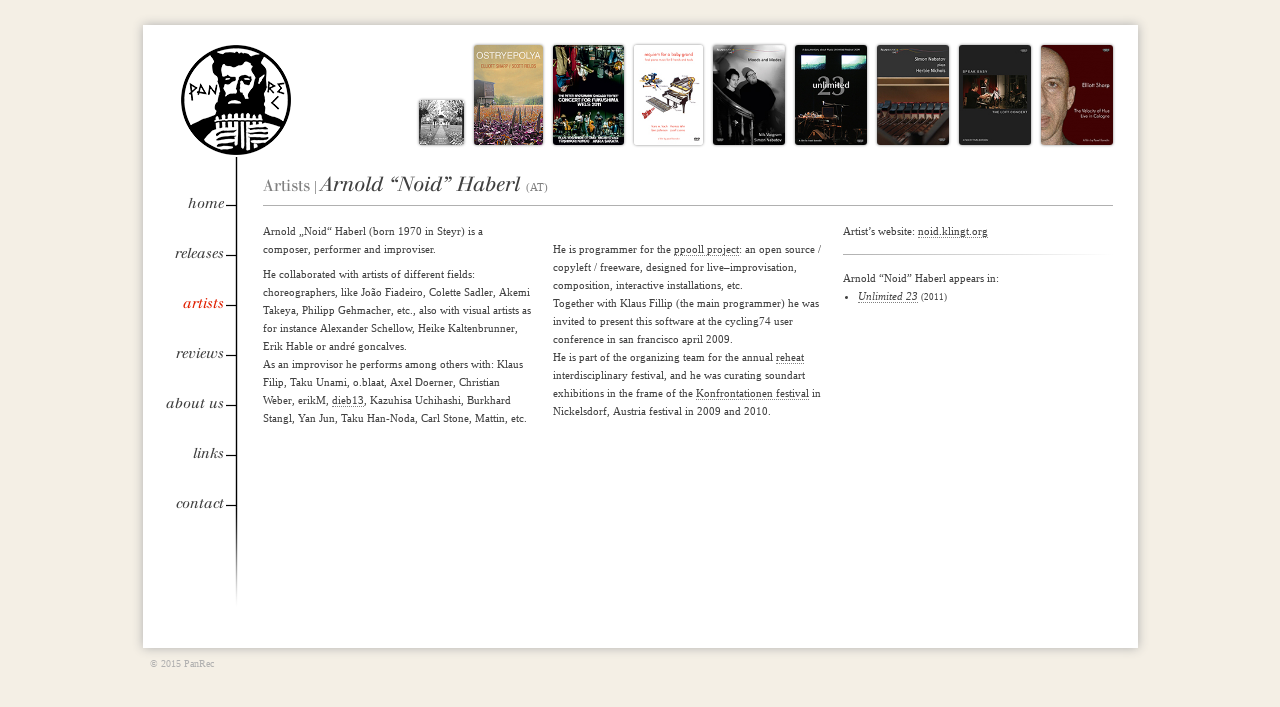

--- FILE ---
content_type: text/html; charset=UTF-8
request_url: http://panrec.com/artists/arnold_%E2%80%9Cnoid%E2%80%9D_haberl
body_size: 3903
content:
<!DOCTYPE html PUBLIC "-//W3C//DTD XHTML 1.0 Strict//EN" "http://www.w3.org/TR/xhtml1/DTD/xhtml1-strict.dtd">

<html xmlns='http://www.w3.org/1999/xhtml' dir='ltr' lang='en' xml:lang='en'>

<head>
    <title>PanRec &ndash; a video label for jazz and improvised music</title>

        <link rel="apple-touch-icon" sizes="57x57" href="/favicon/apple-icon-57x57.png">
        <link rel="apple-touch-icon" sizes="60x60" href="/favicon/apple-icon-60x60.png">
        <link rel="apple-touch-icon" sizes="72x72" href="/favicon/apple-icon-72x72.png">
        <link rel="apple-touch-icon" sizes="76x76" href="/favicon/apple-icon-76x76.png">
        <link rel="apple-touch-icon" sizes="114x114" href="/favicon/apple-icon-114x114.png">
        <link rel="apple-touch-icon" sizes="120x120" href="/favicon/apple-icon-120x120.png">
        <link rel="apple-touch-icon" sizes="144x144" href="/favicon/apple-icon-144x144.png">
        <link rel="apple-touch-icon" sizes="152x152" href="/favicon/apple-icon-152x152.png">
        <link rel="apple-touch-icon" sizes="180x180" href="/favicon/apple-icon-180x180.png">
        <link rel="icon" type="image/png" sizes="192x192"  href="/favicon/android-icon-192x192.png">
        <link rel="icon" type="image/png" sizes="32x32" href="/favicon/favicon-32x32.png">
        <link rel="icon" type="image/png" sizes="96x96" href="/favicon/favicon-96x96.png">
        <link rel="icon" type="image/png" sizes="16x16" href="/favicon/favicon-16x16.png">
        <link rel="manifest" href="/manifest.json">
        <meta name="msapplication-TileColor" content="#ffffff">
        <meta name="msapplication-TileImage" content="/favicon/ms-icon-144x144.png">
        <meta name="theme-color" content="#ffffff">

    <meta http-equiv='content-type' content='text/html; charset=utf-8' />
    <meta http-equiv='content-language' content='en' />

    <meta http-equiv='pragma' content='no-cache' />
    <meta http-equiv='expires' content='0' />
    <meta http-equiv='cache-control' content='no-cache' />

    <meta name='robots' content='index,follow' />
    <meta name='robots' content='NOODP' />
    <meta name='language' content='en' />
    <meta name='viewport' content='width=device-width, initial-scale=1' />

    <script type='text/javascript' src='http://fast.fonts.net/jsapi/6f18c9a6-ce0e-4b52-b008-53d727212f0d.js'></script>

    <link rel='stylesheet' type='text/css' href='/magnific-popup/magnific-popup.css' />

    <link rel='stylesheet/less' type='text/css' href='/css/panrec.css' />
    <script type='text/javascript' src='/js/less.js'></script>

    <script type='text/javascript'>
        window.onscroll = function() {
            var menu = document.getElementById('menu');
            var site = document.getElementById('site');

            var xOffset = window.pageXOffset || document.documentElement.scrollLeft;
            var yOffset = window.pageYOffset || document.documentElement.scrollTop;

            if (yOffset > 155) {
//                var top = yOffset + 2; SMARTPHONE
                var top = 2;
                var diff = site.clientHeight - yOffset - 457;    
                if (diff < 0) top += diff;

                menu.style.position = 'fixed';
                menu.style.marginTop = top + 'px';
                menu.style.marginLeft = (document.body.className == 'ie7') ? (-xOffset - 125) + 'px' : -xOffset + 'px';
            }
            else {
                menu.style.position = 'relative';
                menu.style.marginTop = '2px';
                menu.style.marginLeft = '0';
            }
        }
    </script>
    
</head>

<!--[if lt IE 7]><body class='ie6'><![endif]-->
<!--[if IE 7]>   <body class='ie7'><![endif]-->
<!--[if IE 8]>   <body class='ie8'><![endif]-->
<!--[if IE 9]>   <body class='ie9'><![endif]-->
<!--[if gt IE 9]><!--><body><!--<![endif]-->

    <div id='site'>

        <a class='img image-popup' href='/images/panrec-logo-600.png' title='<span class="small">PanRec logo created by <a href="http://mentalpress.org" target="_blank">Kiril Asse, Mental Press</a></span>'><img id='site-logo' src='/images/panrec-logo-110.png' alt='PanRec logo' title='' /></a>
        
        <div id='header'>
            <form action='https://www.paypal.com/cgi-bin/webscr' method='post' target='paypal' name='_xclick' id='paypal-view-cart'><input type='submit' value='View cart' name='submit' style='vertical-align:bottom; margin:0 10px 3px 0' /><input type='hidden' name='cmd' value='_cart' /><input type='hidden' name='display' value='1' /><input type='hidden' name='business' value='orders@panrec.com' /></form><ul class='covers'><li class='pandvd09'><a
                    href='/releases/pandvd09'><img src='/images/header/pandvd09_h80.jpg'  alt='PANDVD09' title='Phil Minton / dieb13 – Im Pavillon DVD' /></a></li><li class='pandvd05'><a
                    href='/releases/pandvd05'><img src='/images/header/pandvd05_h170.jpg' alt='PANDVD05' title='Elliott Sharp / Scott Fields – Ostryepolya DVD' /></a></li><li class='pandvd08'><a
                    href='/releases/pandvd08'><img src='/images/header/pandvd08_h170.jpg' alt='PANDVD08' title='Concert for Fukushima DVD' /></a></li><li class='pandvd07'><a
                    href='/releases/pandvd07'><img src='/images/header/pandvd07_h170.jpg' alt='PANDVD07' title='Requiem for a Baby Grand DVD' /></a></li><li class='pandvd06'><a
                    href='/releases/pandvd06'><img src='/images/header/pandvd06_h170.jpg' alt='PANDVD06' title='Nils Wogram / Simon Nabatov – Moods and Modes DVD' /></a></li><li class='pandvd04'><a
                    href='/releases/pandvd04'><img src='/images/header/pandvd04_h170.jpg' alt='PANDVD04' title='Unlimited 23 DVD' /></a></li><li class='pandvd03'><a
                    href='/releases/pandvd03'><img src='/images/header/pandvd03_h170.jpg' alt='PANDVD03' title='Simon Nabatov plays Herbie Nichols DVD' /></a></li><li class='pandvd02'><a
                    href='/releases/pandvd02'><img src='/images/header/pandvd02_h170.jpg' alt='PANDVD02' title='Speak Easy – The Loft Concert DVD' /></a></li><li class='pandvd01'><a
                    href='/releases/pandvd01'><img src='/images/header/pandvd01_h170.jpg' alt='PANDVD01' title='Elliott Sharp – The Velocity of Hue. Live in Cologne DVD' /></a></li>
            </ul>
        </div>

        <div class='clear'></div>

        <ul id='menu'>
            <li><a href='/'>home</a></li>
            <li><a href='/releases'>releases</a></li>
            <li><a href='/artists' class='active'>artists</a></li>
            <li><a href='/reviews'>reviews</a></li>
            <li><a href='/about'>about us</a></li>
            <li><a href='/links'>links</a></li>
            <li><a href='/contact'>contact</a></li>
        </ul>


        <h1>        
            <a href='/artists' class='section-title'>Artists</a><span class='ver-divider'> | </span><span class='page-title'>Arnold “Noid” Haberl</span> <span class='small'>(AT)</span>        </h1>

        <div id='content'>
            <div class='three-column-layout'>
                <div class='column0'>
                    
                    <p>Artist’s website: <a href='http://noid.klingt.org' target='external'>noid.klingt.org</a></p>
                    <hr class='one-side' />
                    
                    
                    Arnold “Noid” Haberl appears in:
                    <ul class='releases'>
	                <li><a href='/releases/PANDVD04'><span class='title'>Unlimited 23</span></a> <span class='small'>(2011)</span></li>
                    </ul>
                    
                    
                    <hr class='one-side w585' />
                </div>
                <div class='column-wrapper'>
                    <div class='double-column'>
                        <p> Arnold „Noid“ Haberl (born 1970 in Steyr) is a composer, performer and improviser.</p>
<p>He collaborated with artists of different fields: choreographers, like João Fiadeiro, Colette Sadler, Akemi Takeya, Philipp Gehmacher, etc., also with visual artists as for instance Alexander Schellow, Heike Kaltenbrunner, Erik Hable or andré goncalves.<br />
As an improvisor he performs among others with: Klaus Filip, Taku Unami, o.blaat, Axel Doerner, Christian Weber, erikM, <a href='/artists/dieb13'>dieb13</a>,  Kazuhisa Uchihashi, Burkhard Stangl, Yan Jun, Taku Han-Noda, Carl Stone, Mattin, etc.<br />
 <br />
He is programmer for the <a href='http://ppooll.klingt.org' target='external'> ppooll project</a>: an open source / copyleft / freeware, designed for live–improvisation, composition, interactive installations, etc.<br />
Together with Klaus Fillip (the main programmer) he was invited to present this software at the cycling74 user conference in san francisco april 2009.<br />
He is part of the organizing team for the annual <a href='http://reheat.klingt.org' target='external'>reheat</a> interdisciplinary festival, and he was curating soundart exhibitions in the frame of the  <a href='http://konfrontationen.at' target='external'>Konfrontationen festival</a> in Nickelsdorf, Austria festival in 2009 and 2010.</p>
                    </div>
                </div>
            </div>
            <div class='clear'></div>
        </div>

    </div>

    <div id='footer'>&copy; 2015 PanRec</div>


    <script type='text/javascript' src='/js/jquery.min.js'></script> 
    <script type='text/javascript' src='/magnific-popup/jquery.magnific-popup.min.js'></script>
    <script type='text/javascript'>
        function initPopups()
        {
            $('.image-popup').magnificPopup({ 
                type: 'image',
                closeOnContentClick: true,
                mainClass: 'image-popup-bg',
                zoom: {
                    enabled: true,
                    duration: 300,
                    easing: 'linear',
                }
            });

            $('.video-popup').magnificPopup({ 
                type: 'iframe',
                iframe: {
                    markup: '<div class="mfp-iframe-scaler">'+
                            '<div class="mfp-close"></div>'+
                            '<iframe class="mfp-iframe" frameborder="0" allowfullscreen></iframe>'+
                            '<div class="mfp-title">Some caption</div>'+
                            '</div>'
                },
                callbacks: {
                    markupParse: function(template, values, item) {
                        values.title = item.el.attr('title');
                    }
                }
            });
        }
        
        initPopups();
    </script> 

    </script>

    <script type='text/javascript' src='//cdnjs.cloudflare.com/ajax/libs/minicart/3.0.6/minicart.min.js'></script>
    <script type='text/javascript'>

        paypal.minicart.render({
            strings: {
                subtotal: 'Total:',
            }
        });

        if (paypal.minicart.cart.total() != 0)
            $('#paypal-view-cart').css('opacity', '1');

        paypal.minicart.cart.on('add', function (evt) {
            $('#paypal-view-cart').css('opacity', '1');
		});

        paypal.minicart.cart.on('remove', function (evt) {
            if (paypal.minicart.cart.total() == 0)
                $('#paypal-view-cart').css('opacity', '0');
		});

        paypal.minicart.cart.on('destroy', function (evt) {
            $('#paypal-view-cart').css('opacity', '0');
		});

    </script>

</body>

</html>

--- FILE ---
content_type: text/css
request_url: http://panrec.com/css/panrec.css
body_size: 26923
content:

@walbaum:               "Walbaum W01 Roman";
@walbaum-italic:        "Walbaum W01 Italic";
/*@walbaum:               "Walbaum LT Roman";*/
/*@walbaum-italic:        "Walbaum LT Italic";*/

@body-background-color:     #f4efe5;
@site-background-color:     #ffffff;
@title-color:               #404040;
@text-color-1:              #404040;
@text-color-2:              #808080;
@footer-color:              #b0b0b0;
@link-hover-color:          #e12000;
@link-inactive-color:       #d0d0d0;
@light-shadow-color:        #808080;
@strong-shadow-color:       #202020;
@line-color:                #b0b0b0;
@error-color:               #e12000;
@success-color:             #00aa00;
@placeholder-color:         #b0b0b0;
@input-hover-border-color:  #0078C1;
@sale-color:                #e12000;

@site-min-height:           582px;

@link-trans-duration:       200ms;
@header-trans-duration:     200ms;
@popup-trans-duration:      300ms;

@popup-bg-opacity:          0.67;


.shadow(@blur; @color)
{
    box-shadow: 0 0 @blur 0 @color;
    -o-box-shadow: 0 0 @blur 0 @color;
    -ms-box-shadow: 0 0 @blur 0 @color;
    -moz-box-shadow: 0 0 @blur 0 @color;
    -webkit-box-shadow: 0 0 @blur 0 @color;
}

.rounded-corners(@radius)
{
	border-radius: @radius;
    -o-border-radius: @radius;
    -ms-border-radius: @radius;
    -moz-border-radius: @radius;
    -webkit-border-radius: @radius;
}

.transition(@params)
{
    transition: @params;
    -o-transition: @params;
    -moz-transition: @params;
    -webkit-transition: @params;
}

.transition(@params1; @params2)
{
    transition: @params1, @params2;
    -o-transition: @params1, @params2;
    -moz-transition: @params1, @params2;
    -webkit-transition: @params1, @params2;
}

.transition(@params1; @params2; @params3)
{
    transition: @params1, @params2, @params3;
    -o-transition: @params1, @params2, @params3;
    -moz-transition: @params1, @params2, @params3;
    -webkit-transition: @params1, @params2, @params3;
}

.transition(@params1; @params2; @params3; @params4)
{
    transition: @params1, @params2, @params3, @params4;
    -o-transition: @params1, @params2, @params3, @params4;
    -moz-transition: @params1, @params2, @params3, @params4;
    -webkit-transition: @params1, @params2, @params3, @params4;
}

.transition(@params1; @params2; @params3; @params4; @params5)
{
    transition: @params1, @params2, @params3, @params4, @params5;
    -o-transition: @params1, @params2, @params3, @params4, @params5;
    -moz-transition: @params1, @params2, @params3, @params4, @params5;
    -webkit-transition: @params1, @params2, @params3, @params4, @params5;
}

/*--------------------------------------------------*/

*
{
    outline: 0;
/*    outline-color: @link-hover-color; */
}

div, img, p, h1, h2, h3, h4, h5, h6
{
    margin: 0;
    padding: 0;
    border: 0;
    font-weight: inherit;
    font-style: inherit;
    vertical-align: baseline;
    font-family: Verdana;
    color: @text-color-1;
    list-style: none;
}

.clear
{
    float: none;
    clear: both;
    margin: 0;
    padding: 0;
    border: none;
    font-size: 1px;
}

.italic
{
    font-style: italic;
}

.tiny
{
    font-size: 5px;
}

.band,
.title
{
    font-style: italic;
}

html
{
    overflow-y: scroll;
}

body 
{
    background-color: @body-background-color;
    padding: 0;
    margin: 0;
}

a
{
    color: @link-hover-color;
}

a:hover
{
    color: @link-hover-color;
}


/* BEGIN: form */

form *,
input,
textarea
{
    font-family: Verdana;
    font-size: 11px;
}

::-webkit-input-placeholder { color: @placeholder-color; }
:-moz-placeholder { color: @placeholder-color; }
::-moz-placeholder { color: @placeholder-color; }
:-ms-input-placeholder { color: @placeholder-color; }

input[type="text"],
textarea
{
    margin: 1px 0 10px 0;
    padding: 2px 2px;
    border: solid 1px;
    border-top-color: #9a9a9a;
    border-left-color: #9a9a9a;
    border-right-color: #e7e7e7;
    border-bottom-color: #e7e7e7;
}

input[type="button"],
input[type="submit"]
{
    height: 25px;
    background-color: #d0d0d0;
    color: #ffffff;
    border: solid 1px @line-color;
    padding: 1px 7px;
    border-radius: 3px;
    cursor: pointer;
    .transition(background-color @link-trans-duration linear);
}

input[type="button"]:hover,
input[type="submit"]:hover
{
    background-color: @line-color;
}

input[type="button"]:active,
input[type="submit"]:active
{
    background-color: @link-hover-color;
}


/* END: form */


.red
{
    color: @link-hover-color;
}

#site
{
/*    min-width: 390px; */
    max-width: 970px;
    min-height: @site-min-height;
    margin: 20px auto 10px auto;
    padding: 0 25px 25px 0;
    background-color: @site-background-color;
    .shadow(10px; @footer-color);
}

.ie7 #site,
.ie8 #site
{
    min-width: 995px;
}


#site-logo
{
    width: 110px;
    height: 110px;
    float: left;
    margin-left: 38px;
    margin-top: 20px;
}


/* BEGIN: header */

#header
{
/*    background-color: Red;*/
/*    max-width: 800px;*/
    height: 100px;
/*    position: absolute; */
/*    margin: 25px 0 0 175px;*/
    margin: 25px 0 0 150px;


    padding-top: 20px;
/*    overflow-x: hidden;
    overflow-y: visible;*/
    text-align: right;
}

.ie7 #header
{
    margin-left: 17px;
}

#header .covers
{
/*    background-color: green;*/
/*    max-width: 800px;*/
    display: inline;
    list-style: none;
    margin: 0;
    padding: 0;


/*    position: absolute;*/
    height: 100px;
}

#header .covers li
{
    position: relative;
    .transition(z-index @header-trans-duration);


    display: inline-block;
}

#header .covers li:hover
{
    z-index: 10;
}
/*
#header .covers li.pandvd01 { right: 0px;   }
#header .covers li.pandvd02 { right: 82px;  }
#header .covers li.pandvd03 { right: 164px; }
#header .covers li.pandvd04 { right: 246px; }
#header .covers li.pandvd06 { right: 328px; }
#header .covers li.pandvd07 { right: 410px; }
#header .covers li.pandvd08 { right: 490px; }
#header .covers li.pandvd05 { right: 571px; }
#header .covers li.pandvd09 { right: 651px; top: 55px; }
*/
#header .covers li a img
{
    height: 100px;
    margin-left: 10px;
    .rounded-corners(3px);
    .shadow(3px; @light-shadow-color);
    .transition(all @header-trans-duration);
}
/*
#header .covers li:first-child a img
{
    margin-left: 0;
}
*/
.ie7 #header .covers li a img,
.ie8 #header .covers li a img
{
    margin-top: -1px;
    margin-right: -1px;
    border: solid 1px @line-color;
}

#header .covers li.pandvd01 a img { width: 72px; }
#header .covers li.pandvd02 a img { width: 72px; }
#header .covers li.pandvd03 a img { width: 72px; }
#header .covers li.pandvd04 a img { width: 72px; }
#header .covers li.pandvd06 a img { width: 72px; }
#header .covers li.pandvd07 a img { width: 69px; }
#header .covers li.pandvd08 a img { width: 71px; }
#header .covers li.pandvd05 a img { width: 69px; }
#header .covers li.pandvd09 a img { width: 45px; height: 45px; }

#header .covers li a img:hover
{
    height: 170px;
    margin: -35px -25px -35px -15px;
    .rounded-corners(5px);
    .shadow(10px; @strong-shadow-color);
}

#header .covers li.pandvd01 a img:hover { width: 122px; }
#header .covers li.pandvd02 a img:hover { width: 122px; }
#header .covers li.pandvd03 a img:hover { width: 122px; }
#header .covers li.pandvd04 a img:hover { width: 122px; }
#header .covers li.pandvd06 a img:hover { width: 122px; }
#header .covers li.pandvd07 a img:hover { width: 119px; }
#header .covers li.pandvd08 a img:hover { width: 121px; }
#header .covers li.pandvd05 a img:hover { width: 119px; }
#header .covers li.pandvd09 a img:hover { width: 80px; height: 80px; margin: -18px -18px -18px -7px; }

/* END: header */



/* BEGIN: menu */

#menu
{
    width: 95px;
    float: left;
    padding: 0 0 100px 0;
    margin-top: 2px;
    top: 0;
    background-image: url("/images/menu-end-bg.png");
    background-position: right bottom;
    background-repeat: no-repeat;
    list-style: none;
}

#menu li
{
    height: 13px;
    padding: 37px 14px 0 0;
    background-image: url("/images/menu-item-bg.png");
    background-position: right;
    background-repeat: no-repeat;
    text-align: right;
}

#menu li a
{
    font-family: @walbaum-italic;
/*    font-style: italic; */
    font-size: 14px;
    color: @title-color;
    text-decoration: none;
    .transition(color @link-trans-duration linear);
}

#menu li a:hover,
#menu li a.active
{
    color: @link-hover-color;
}

/* END: menu */



/* BEGIN: h1 */

form#paypal-view-cart
{
    opacity: 0;
    display: inline;
    .transition(opacity @popup-trans-duration linear);
/*    float: right;
    padding: 18px 0 10px 50px; */
}

h1
{
    max-width: 870px;
    margin: 2px 0 16px 120px;
    padding: 15px 0 9px 0;
    border-bottom: solid 1px @line-color;
    font-family: @walbaum;
    font-weight: normal;
    font-size: 20px;
    color: @title-color;
}

.ie8 h1
{
    padding-top: 17px;
}

h1 a
{
    text-decoration: none;
}    

h1 .section-title
{
    font-family: @walbaum;
    font-style: normal;
    font-size: 16px;
    color: @text-color-2;
    .transition(color @link-trans-duration linear);
}

h1 .section-title:hover
{
    color: @link-hover-color;
}

h1 .ver-divider
{
    font-family: Verdana;
    font-size: 15px;
    color: @text-color-2;
}

h1 .page-title
{
    font-family: @walbaum-italic;
/*    font-style: italic;*/
}

h1 .small
{
    font-family: Verdana;
    font-size: 11px;
    font-style: normal;
    color: @text-color-2;
}

/* END: h1 */



/* BEGIN: content */

#content
{
    max-width: 870px;
    margin: 0 0 0 100px;
    font-family: Verdana;
    font-size: 11px;
    line-height: 18px;
    color: @text-color-1;
}

#content .small
{
    font-size: 9px;
}

#content ul
{
    margin: 0 0 7px 0;
    padding-left: 15px;
    list-style-type: disc;
}

#content h2
{
    max-width: 560px;
    font-family: @walbaum;
    font-weight: normal;
    font-size: 16px;
    line-height: normal;
    color: @title-color;
    margin: 20px 0 10px 20px;
}

#content h2:first-child
{
    margin-top: 0;
}

#content p
{
    margin-bottom: 7px;
}

#content a
{
    color: @text-color-1;
    text-decoration: none;
    border-bottom: dotted 1px @text-color-2;
    .transition(color @link-trans-duration linear, border @link-trans-duration linear);
}

#content a:hover
{
    color: @link-hover-color;
    border-bottom: dotted 1px rgba(255,255,255,0);
}

#content a.inactive
{
    color: @link-inactive-color;
    border-bottom: dotted 1px @link-inactive-color;
}

#content a.img
{
    border-bottom: none;
}
/*
#content a.img img
{
    .transition(box-shadow 500ms, -webkit-box-shadow 500ms);
}

#content a.img img:hover
{
    .shadow(7px; #e0b1a8);
}
*/
#content .large
{
    font-size: 13px;
/*    line-height: 20px; */
}

#content hr
{
    border: 0;
    height: 1px;
    margin: 14px 0;
    background: @line-color;
}

#content hr.one-side
{
    background: -webkit-linear-gradient(left, @line-color, @site-background-color); /*Safari 5.1-6*/
    background: -o-linear-gradient(left, @line-color, @site-background-color); /*Opera 11.1-12*/
    background: -moz-linear-gradient(right, @line-color, @site-background-color); /*Fx 3.6-15*/
    background: linear-gradient(to right, @line-color, @site-background-color); /*Standard*/
}

#content hr.one-side-2
{
    background: -webkit-linear-gradient(left, @line-color, @link-hover-color, @site-background-color); /*Safari 5.1-6*/
    background: -o-linear-gradient(left, @line-color, @link-hover-color, @site-background-color); /*Opera 11.1-12*/
    background: -moz-linear-gradient(right, @line-color, @link-hover-color, @site-background-color); /*Fx 3.6-15*/
    background: linear-gradient(to right, @line-color, @link-hover-color, @site-background-color); /*Standard*/
}

#content hr.two-side
{
    background: -webkit-linear-gradient(left, @site-background-color, @line-color, @site-background-color); /*Safari 5.1-6*/
    background: -o-linear-gradient(left, @site-background-color, @line-color, @site-background-color); /*Opera 11.1-12*/
    background: -moz-linear-gradient(right, @site-background-color, @line-color, @site-background-color); /*Fx 3.6-15*/
    background: linear-gradient(to right, @site-background-color, @line-color, @site-background-color); /*Standard*/
}

#content .w1010,
#content .w720,
#content .w585
{
    display: none;
}


/* END: content */



/* BEGIN: content - layouts */

#content .one-column-layout
{
    max-width: 870px;
}

#content .one-column-layout h2
{
    margin-left: 0;
}

#content .one-column-layout .column
{
    margin-left: 20px; 
}

#content .two-column-layout h2
{
    margin-left: 0;
}

#content .two-column-layout .column-wrapper
{
    float: left;
    width: 100%;
    margin-left: 20px;
    margin-right: -310px;
}

#content .two-column-layout .column-wrapper .column1
{
    margin-right: 310px;
}

#content .two-column-layout .column2
{
    float: right;
    width: 270px;
    margin-left: 20px;
}

#content .three-column-layout .column0
{
    float: right;
    width: 270px;
    margin-left: 20px;
}

#content .three-column-layout .column-wrapper
{
    width: 100%;
    margin-right: -290px;
}

#content .three-column-layout .column
{
    float: left;
    width: 270px;
    margin-left: 20px;
}

#content .three-column-layout .column1,
#content .three-column-layout .column2
{
    float: left;
    max-width: 270px;
    margin-left: 20px;
}

#content .three-column-layout .column-wrapper .double-column
{
    max-width: 560px;
    margin-left: 20px;
    column-count: 2;
    -moz-column-count: 2;
    -webkit-column-count: 2;
    column-gap: 20px;
    -moz-column-gap: 20px;
    -webkit-column-gap: 20px;
}

#content .three-column-layout .triple-column
{
    margin-left: 20px;
    column-count: 3;
    -moz-column-count: 3;
    -webkit-column-count: 3;
    column-gap: 20px;
    -moz-column-gap: 20px;
    -webkit-column-gap: 20px;
}

/* END: content - layouts */



/* BEGIN: content - home */

#content .home #news-wrapper
{
    overflow: hidden;
    .transition(max-height 0.5s linear);
}

#content .home #news
{
    padding-left: 0;
    margin-bottom: 14px;
/*    background-color: #f0f0f0;*/
}

#content .home #news li
{
    list-style-type: none;
    margin-bottom: 14px;
}

#content .home #news li:first-child hr
{
    display: none;
}

#content .home #news li img
{
    float: left;
    width: 120px;
    margin: 5px 10px 0 0;
    vertical-align: top;
}

#content .home #news li .date
{
    font-size: 9px;
    color: @text-color-2;    
}

#content .home #news li h3
{
    font-size: 13px;
    font-style: normal;
    font-weight: normal;
    margin: 5px 0 10px 0;
}

#content .home #more-news
{
    .transition(height 0.5s, opacity 0.5s);
}

#content .home .quotations
{
    padding-left: 0;
}

#content .home .quotations li
{
    list-style-type: none;
    margin-bottom: 12px;
}

#content .home .quotations li .text
{
    font-family: @walbaum-italic;
    font-size: 14px;
    border: none;
    margin-bottom: 2px;
}

#content .home .quotations li .text a
{
    border: none;
}

#content .home .quotations li .source
{
    font-style: italic;
    text-align: right;
}

/* END: content - home */



/* BEGIN: content - MailChimp */

#content .home .mc-field-group
{
    margin-right: 90px;
}

#content .home #mce-EMAIL
{
    width: 100%;
    height: 23px;
    padding: 0 7px;
    border: solid 1px @line-color;
    margin-bottom: 7px;
    border-top-left-radius: 3px;
    border-bottom-left-radius: 3px;
}

#content .home #mc-embedded-subscribe
{
    float: right;
    width: 75px;
    margin: 0;
    border-top-left-radius: 0;
    border-bottom-left-radius: 0;
}

#content .home .mce_inline_error
{
    color: @error-color;
}

#content .home .mce_inline_success
{
    color: @success-color;
}

/* END: content - MailChimp */



/* BEGIN: content - releases */

#content .page-releases .product-title
{
    font-size: 13px;
}

#content .page-releases
{
/*    padding-left: 0; */
}

#content .page-releases li
{
/*    list-style-type: none; */
    margin-bottom: 10px;
}

#content .page-releases .product-id
{
    font-size: 9px;
    color: @text-color-2;
}

/* END: content - releases */



/* BEGIN: content - artists */

#content .artists
{
    margin: 0 !important;
    padding-left: 0;
}

#content .artists a
{
    font-size: 13px;
}

#content .artists li
{
    list-style-type: none;
    margin-bottom: 10px;
}

#content img.artist
{
    width: 270px;
}

#content img.release
{
    float: right;
    width: 270px;
    margin-bottom: 10px;
}

#content img.release.cover-with-dvd
{
    width: 295px;
    margin-top: -8px;
    margin-right: -10px;
}

/* END: content - artists */



/* BEGIN: content - release */

#content .paypal-add-button
{
    margin-right: 10px;
}

#content .price
{
    font-weight: bold;
}

#content .price.old
{
    font-weight: normal;
    text-decoration: line-through;
}

#content .price.sale
{
    color: @sale-color;
}

/* END: content - release */



/* BEGIN: content - links */

#content .links .link-title
{
    font-size: 13px;
}

/* END: content - links */



/* BEGIN: magnificPopup */

.image-popup img
{
  cursor: -moz-zoom-in;
  cursor: -webkit-zoom-in;
  cursor: zoom-in;
}

.mfp-bg 
{
	opacity: @popup-bg-opacity;
}

.mfp-title
{
    position: absolute;
    font-family: @walbaum;
    font-size: 16px;
    margin-top: 4px;
}

.mfp-title a
{
    color: #ffffff;
    text-decoration: none;
    border-bottom: dotted 1px #ffffff;
    .transition(color @link-trans-duration linear, border @link-trans-duration linear);
}

.mfp-title a:hover
{
    color: #ff8888;
    border-bottom: dotted 1px rgba(255,255,255,0);
}

.mfp-title a.inactive
{
    color: @link-inactive-color;
    border-bottom: dotted 1px @link-inactive-color;
}

.mfp-title .small
{
    font-family: Verdana;
    font-size: 11px;
}

.mfp-iframe-holder .mfp-title
{
    margin-top: 8px;
}

/* Dark overlay, start state */
.image-popup-bg.mfp-bg 
{
	opacity: 0;
    .transition(opacity @popup-trans-duration linear);
}

/* animate in */
.image-popup-bg.mfp-ready.mfp-bg 
{
	opacity: @popup-bg-opacity;
}

/* animate out */
.image-popup-bg.mfp-removing.mfp-bg 
{
	opacity: 0;
}

/* END: shadowbox */



/* BEGIN: PayPal Minicart */

.minicart-showing #PPMiniCart
{
    transform: none !important;
    -webkit-transform: none !important;
    animation: pop-in 0.66s !important;
    -webkit-animation: pop-in 0.66s !important;
    -moz-animation: pop-in 0.66s !important;
    z-index: 9999;
    top: 35px !important;
}

#PPMiniCart *
{
    font-family: Verdana !important;
    color: @text-color-1 !important;
}

#PPMiniCart form
{
    margin-left: -170px !important;
    width: 300px !important;
    max-height: 4000px !important;
    padding: 0 20px 50px 20px !important;
    font-family: Verdana !important;
    border: none !important;
    border-radius: 5px !important;
    background-color: @site-background-color !important;
}

#PPMiniCart .minicart-closer
{
    margin: 0 -13px -10px 0 !important;
    padding: 0 !important;
    font-family: Arial !important;
    font-size: 28px !important;
    font-weight: normal !important;
    background-color: @site-background-color !important;
}

#PPMiniCart ul
{
    width: inherit !important;
    margin: 0 0 0 0 !important;
    padding: 0 !important;
    border: none !important;
    background-color: @site-background-color !important;
    box-shadow: none !important;
}

#PPMiniCart .minicart-details-name
{
    width: 148px !important;
}

#PPMiniCart .minicart-details-quantity
{
    width: 76px !important;
}

#PPMiniCart .minicart-quantity 
{
    width: 20px !important;
    height: 25px !important;
    padding: 0 7px !important;
    margin-left: 20px;
    border: solid 1px @line-color !important;
    border-radius: 3px !important;
    box-shadow: none !important;
    font-size: 11px !important;
    text-align: center !important;
}

#PPMiniCart .minicart-quantity:hover
{
    border-color: @input-hover-border-color !important;
}

#PPMiniCart .minicart-details-remove
{
    width: 26px !important;
}

#PPMiniCart .minicart-remove
{
    width: 19px !important;
    height: 20px !important;
    margin: 5px 0 0 !important;
    background: white;
    background-color: @site-background-color !important;
    opacity: 1 !important;
}

#PPMiniCart .minicart-details-price
{
    width: 50px !important;
    margin-top: 8px;
}

#PPMiniCart .minicart-item a
{
    font-size: 11px !important;
    line-height: 18px !important;
    color: @text-color-1 !important;
    border-bottom: dotted 1px @text-color-2 !important;
    .transition(color @link-trans-duration linear, border @link-trans-duration linear) !important;
}

#PPMiniCart .minicart-item a:hover
{
    color: @link-hover-color !important;
    border-bottom: dotted 1px rgba(255,255,255,0) !important;
}

#PPMiniCart .minicart-attributes
{
    float: none !important;
}

#PPMiniCart .minicart-attributes li
{
    color: @text-color-2 !important;
    font-size: 9px !important;
}

#PPMiniCart .minicart-subtotal
{
    left: 20px !important;
    padding-left: 0 !important;
    font-size: 13px !important;
    font-weight: normal !important;
}

#PPMiniCart .minicart-submit
{
    right: 13px !important;
}

/* END: PayPal Minicart */



/* BEGIN: footer */

#footer
{
    margin: 0 auto 20px auto;
    max-width: 980px;
    font-family: Verdana;
    font-size: 10px;
    color: @footer-color;
    padding: 0 10px;
}

/* END: footer */



/* BEGIN: admin */

h1 .admin
{
    color: @error-color;
}

table.admin
{
    width: 850px;
    border-collapse: collapse;
}

table.admin td,
table.admin th
{
    text-align: center;
    padding: 5px;
    border: dotted 1px @line-color;
}

form.admin fieldset
{
    display: inline-block;
    border: none;
    padding: 0;
    margin: 0 20px 0 0;
}

form.admin label
{
    display: block;
    font-weight: bold;
}

form.admin label.inline
{
    display: inline;
    vertical-align: text-bottom;
    margin-right: 5px;
}

form.admin input[type="text"]
{
    height: 13px;
}

form.admin input[type="checkbox"]
{
    height: 15px;
    width: 15px;
    margin: 0;
}

form.admin textarea
{
    width: 842px;
}

.save-result
{
    margin-left: 20px;
}

.error
{
    color: @error-color;
    font-weight: bold;    
}

.success
{
    color: @success-color;
    font-weight: bold;    
}

/* END: admin */



.preloaded-images,
.preloaded-images img
{
    display: none;
    width: 1px;
    height: 1px;
}

#debug-info
{
    position: fixed;
    top: 0;
    left: 0;
    padding: 10px;
    font-family: Verdana;
    font-size: 10px;
}

#mti_wfs_colophon a img
{
    visibility: hidden;
}






@media only screen and (max-width: 1010px)
{
    #content .w1010
    {
        display: inherit;
    }

    #content .three-column-layout .column-wrapper .column1,
    #content .three-column-layout .column-wrapper .column2
    {
        float: none;
        max-width: 560px;
        margin-right: 290px;
    }

    #content .three-column-layout .column-wrapper .double-column
    {
        margin-right: 290px;
        column-count: inherit;
        -moz-column-count: inherit;
        -webkit-column-count: inherit;
    }
}

@media only screen and (max-width: 978px)
{
    #header .covers li.pandvd01 a img
    {
        width: 0;
        margin-left: 0;
        opacity: 0;
    }
}

@media only screen and (max-width: 896px)
{
    #header .covers li.pandvd02 a img
    {
        width: 0;
        margin-left: 0;
        opacity: 0;
    }
}

@media only screen and (max-width: 814px)
{
    #header .covers li.pandvd03 a img
    {
        width: 0;
        margin-left: 0;
        opacity: 0;
    }
}

@media only screen and (max-width: 732px)
{
    #header .covers li.pandvd04 a img
    {
        width: 0;
        margin-left: 0;
        opacity: 0;
    }
}

@media only screen and (max-width: 720px)
{
    #content .w720
    {
        display: inherit;
    }

    #content .two-column-layout .column-wrapper
    {
        float: none;
        width: inherit;
        margin-right: 0;
    }

    #content .two-column-layout .column-wrapper .column1
    {
        margin-right: 0;
    }

    #content .two-column-layout .column2
    {
        float: none;
        width: inherit;
        margin-top: 40px;
    }

    #content .three-column-layout .column0
    {
        border-left: dotted 1px @line-color;
        border-bottom: dotted 1px @line-color;
        padding: 0 0 5px 10px;
        margin-left: 10px;   
        margin-bottom: 5px;   
    }

    #content .three-column-layout .column-wrapper
    {
        width: inherit;
        margin-right: inherit;
    }

    #content .three-column-layout .column-wrapper .column1,
    #content .three-column-layout .column-wrapper .column2,
    #content .three-column-layout .column-wrapper .double-column
    {
        margin-right: inherit;
    }

    #content .three-column-layout .triple-column
    {
        column-count: 2;
        -moz-column-count: 2;
        -webkit-column-count: 2;
    }
}

@media only screen and (max-width: 650px)
{
    #header .covers li.pandvd06 a img
    {
        width: 0;
        margin-left: 0;
        opacity: 0;
    }
}

@media only screen and (max-width: 585px)
{
    #content .w585
    {
        display: inherit;
    }

    #content .three-column-layout .column0
    {
        float: none;
        width: inherit;

        border: none;
        padding: 0;
        margin-left: 20px;
        margin-bottom: 0;

    }

    #content img.release
    {
        float: none;
        margin-bottom: 0;
    }

    #content img.release.cover-with-dvd
    {
        margin-left: -10px;
    }
}

@media only screen and (max-width: 568px)
{
    #header .covers li.pandvd07 a img
    {
        width: 0;
        margin-left: 0;
        opacity: 0;
    }
}

@media only screen and (max-width: 489px)
{
    #header .covers li.pandvd08 a img
    {
        width: 0;
        margin-left: 0;
        opacity: 0;
    }
}

@media only screen and (max-width: 460px)
{
    #content .three-column-layout .triple-column
    {
        column-count: 1;
        -moz-column-count: 1;
        -webkit-column-count: 1;
    }
}

@media only screen and (max-width: 456px)
{
    #content img.release.cover-with-dvd
    {
        width: 100%;
    }
}

@media only screen and (max-width: 430px)
{
    #content img.release,
    #content img.artist
    {
        width: 100%;
    }

    #content .paypal-button
    {
        display: block;
        margin-bottom: 5px;
    }
}

@media only screen and (max-width: 410px)
{
    #content .home #news li img
    {
        float: none;
    }
}

@media only screen and (max-width: 408px)
{
    #header .covers li.pandvd05 a img
    {
        width: 0;
        margin-left: 0;
        opacity: 0;
    }

    #header .covers li.pandvd09 a img
    {
        width: 0;
        margin-left: 0;
        opacity: 0;
    }
}

@media only screen and (max-width: 384px)
{
    #content .home #news li img
    {
        display: block;
        margin-bottom: 5px;
    }
}





--- FILE ---
content_type: application/javascript; charset=utf-8
request_url: http://cdnjs.cloudflare.com/ajax/libs/minicart/3.0.6/minicart.min.js
body_size: 13544
content:
/*!
 * minicart
 * The Mini Cart is a great way to improve your PayPal shopping cart integration.
 *
 * @version 3.0.6
 * @author Jeff Harrell <https://github.com/jeffharrell/>
 * @url http://www.minicartjs.com/
 * @license MIT <https://github.com/jeffharrell/minicart/raw/master/LICENSE.md>
 */

!function a(b,c,d){function e(g,h){if(!c[g]){if(!b[g]){var i="function"==typeof require&&require;if(!h&&i)return i(g,!0);if(f)return f(g,!0);throw new Error("Cannot find module '"+g+"'")}var j=c[g]={exports:{}};b[g][0].call(j.exports,function(a){var c=b[g][1][a];return e(c?c:a)},j,j.exports,a,b,c,d)}return c[g].exports}for(var f="function"==typeof require&&require,g=0;g<d.length;g++)e(d[g]);return e}({1:[function(a,b,c){function d(a){return"[object Array]"===j.call(a)}function e(a,b){var c;if(null===a)c={__proto__:null};else{if("object"!=typeof a)throw new TypeError("typeof prototype["+typeof a+"] != 'object'");var d=function(){};d.prototype=a,c=new d,c.__proto__=a}return"undefined"!=typeof b&&Object.defineProperties&&Object.defineProperties(c,b),c}function f(a){return"object"!=typeof a&&"function"!=typeof a||null===a}function g(a){if(f(a))throw new TypeError("Object.keys called on a non-object");var b=[];for(var c in a)k.call(a,c)&&b.push(c);return b}function h(a){if(f(a))throw new TypeError("Object.getOwnPropertyNames called on a non-object");var b=g(a);return c.isArray(a)&&-1===c.indexOf(a,"length")&&b.push("length"),b}function i(a,b){return{value:a[b]}}var j=Object.prototype.toString,k=Object.prototype.hasOwnProperty;c.isArray="function"==typeof Array.isArray?Array.isArray:d,c.indexOf=function(a,b){if(a.indexOf)return a.indexOf(b);for(var c=0;c<a.length;c++)if(b===a[c])return c;return-1},c.filter=function(a,b){if(a.filter)return a.filter(b);for(var c=[],d=0;d<a.length;d++)b(a[d],d,a)&&c.push(a[d]);return c},c.forEach=function(a,b,c){if(a.forEach)return a.forEach(b,c);for(var d=0;d<a.length;d++)b.call(c,a[d],d,a)},c.map=function(a,b){if(a.map)return a.map(b);for(var c=new Array(a.length),d=0;d<a.length;d++)c[d]=b(a[d],d,a);return c},c.reduce=function(a,b,c){if(a.reduce)return a.reduce(b,c);var d,e=!1;2<arguments.length&&(d=c,e=!0);for(var f=0,g=a.length;g>f;++f)a.hasOwnProperty(f)&&(e?d=b(d,a[f],f,a):(d=a[f],e=!0));return d},c.substr="b"!=="ab".substr(-1)?function(a,b,c){return 0>b&&(b=a.length+b),a.substr(b,c)}:function(a,b,c){return a.substr(b,c)},c.trim=function(a){return a.trim?a.trim():a.replace(/^\s+|\s+$/g,"")},c.bind=function(){var a=Array.prototype.slice.call(arguments),b=a.shift();if(b.bind)return b.bind.apply(b,a);var c=a.shift();return function(){b.apply(c,a.concat([Array.prototype.slice.call(arguments)]))}},c.create="function"==typeof Object.create?Object.create:e;var l="function"==typeof Object.keys?Object.keys:g,m="function"==typeof Object.getOwnPropertyNames?Object.getOwnPropertyNames:h;if((new Error).hasOwnProperty("description")){var n=function(a,b){return"[object Error]"===j.call(a)&&(b=c.filter(b,function(a){return"description"!==a&&"number"!==a&&"message"!==a})),b};c.keys=function(a){return n(a,l(a))},c.getOwnPropertyNames=function(a){return n(a,m(a))}}else c.keys=l,c.getOwnPropertyNames=m;if("function"==typeof Object.getOwnPropertyDescriptor)try{Object.getOwnPropertyDescriptor({a:1},"a"),c.getOwnPropertyDescriptor=Object.getOwnPropertyDescriptor}catch(o){c.getOwnPropertyDescriptor=function(a,b){try{return Object.getOwnPropertyDescriptor(a,b)}catch(c){return i(a,b)}}}else c.getOwnPropertyDescriptor=i},{}],2:[function(){},{}],3:[function(a,b,c){function d(a,b){for(var c=0,d=a.length-1;d>=0;d--){var e=a[d];"."===e?a.splice(d,1):".."===e?(a.splice(d,1),c++):c&&(a.splice(d,1),c--)}if(b)for(;c--;c)a.unshift("..");return a}var e=a("__browserify_process"),f=a("util"),g=a("_shims"),h=/^(\/?|)([\s\S]*?)((?:\.{1,2}|[^\/]+?|)(\.[^.\/]*|))(?:[\/]*)$/,i=function(a){return h.exec(a).slice(1)};c.resolve=function(){for(var a="",b=!1,c=arguments.length-1;c>=-1&&!b;c--){var h=c>=0?arguments[c]:e.cwd();if(!f.isString(h))throw new TypeError("Arguments to path.resolve must be strings");h&&(a=h+"/"+a,b="/"===h.charAt(0))}return a=d(g.filter(a.split("/"),function(a){return!!a}),!b).join("/"),(b?"/":"")+a||"."},c.normalize=function(a){var b=c.isAbsolute(a),e="/"===g.substr(a,-1);return a=d(g.filter(a.split("/"),function(a){return!!a}),!b).join("/"),a||b||(a="."),a&&e&&(a+="/"),(b?"/":"")+a},c.isAbsolute=function(a){return"/"===a.charAt(0)},c.join=function(){var a=Array.prototype.slice.call(arguments,0);return c.normalize(g.filter(a,function(a){if(!f.isString(a))throw new TypeError("Arguments to path.join must be strings");return a}).join("/"))},c.relative=function(a,b){function d(a){for(var b=0;b<a.length&&""===a[b];b++);for(var c=a.length-1;c>=0&&""===a[c];c--);return b>c?[]:a.slice(b,c-b+1)}a=c.resolve(a).substr(1),b=c.resolve(b).substr(1);for(var e=d(a.split("/")),f=d(b.split("/")),g=Math.min(e.length,f.length),h=g,i=0;g>i;i++)if(e[i]!==f[i]){h=i;break}for(var j=[],i=h;i<e.length;i++)j.push("..");return j=j.concat(f.slice(h)),j.join("/")},c.sep="/",c.delimiter=":",c.dirname=function(a){var b=i(a),c=b[0],d=b[1];return c||d?(d&&(d=d.substr(0,d.length-1)),c+d):"."},c.basename=function(a,b){var c=i(a)[2];return b&&c.substr(-1*b.length)===b&&(c=c.substr(0,c.length-b.length)),c},c.extname=function(a){return i(a)[3]}},{__browserify_process:5,_shims:1,util:4}],4:[function(a,b,c){function d(a,b){var d={seen:[],stylize:f};return arguments.length>=3&&(d.depth=arguments[2]),arguments.length>=4&&(d.colors=arguments[3]),o(b)?d.showHidden=b:b&&c._extend(d,b),u(d.showHidden)&&(d.showHidden=!1),u(d.depth)&&(d.depth=2),u(d.colors)&&(d.colors=!1),u(d.customInspect)&&(d.customInspect=!0),d.colors&&(d.stylize=e),h(d,a,d.depth)}function e(a,b){var c=d.styles[b];return c?"["+d.colors[c][0]+"m"+a+"["+d.colors[c][1]+"m":a}function f(a){return a}function g(a){var b={};return G.forEach(a,function(a){b[a]=!0}),b}function h(a,b,d){if(a.customInspect&&b&&z(b.inspect)&&b.inspect!==c.inspect&&(!b.constructor||b.constructor.prototype!==b)){var e=b.inspect(d);return s(e)||(e=h(a,e,d)),e}var f=i(a,b);if(f)return f;var o=G.keys(b),p=g(o);if(a.showHidden&&(o=G.getOwnPropertyNames(b)),0===o.length){if(z(b)){var q=b.name?": "+b.name:"";return a.stylize("[Function"+q+"]","special")}if(v(b))return a.stylize(RegExp.prototype.toString.call(b),"regexp");if(x(b))return a.stylize(Date.prototype.toString.call(b),"date");if(y(b))return j(b)}var r="",t=!1,u=["{","}"];if(n(b)&&(t=!0,u=["[","]"]),z(b)){var w=b.name?": "+b.name:"";r=" [Function"+w+"]"}if(v(b)&&(r=" "+RegExp.prototype.toString.call(b)),x(b)&&(r=" "+Date.prototype.toUTCString.call(b)),y(b)&&(r=" "+j(b)),0===o.length&&(!t||0==b.length))return u[0]+r+u[1];if(0>d)return v(b)?a.stylize(RegExp.prototype.toString.call(b),"regexp"):a.stylize("[Object]","special");a.seen.push(b);var A;return A=t?k(a,b,d,p,o):o.map(function(c){return l(a,b,d,p,c,t)}),a.seen.pop(),m(A,r,u)}function i(a,b){if(u(b))return a.stylize("undefined","undefined");if(s(b)){var c="'"+JSON.stringify(b).replace(/^"|"$/g,"").replace(/'/g,"\\'").replace(/\\"/g,'"')+"'";return a.stylize(c,"string")}return r(b)?a.stylize(""+b,"number"):o(b)?a.stylize(""+b,"boolean"):p(b)?a.stylize("null","null"):void 0}function j(a){return"["+Error.prototype.toString.call(a)+"]"}function k(a,b,c,d,e){for(var f=[],g=0,h=b.length;h>g;++g)f.push(F(b,String(g))?l(a,b,c,d,String(g),!0):"");return G.forEach(e,function(e){e.match(/^\d+$/)||f.push(l(a,b,c,d,e,!0))}),f}function l(a,b,c,d,e,f){var g,i,j;if(j=G.getOwnPropertyDescriptor(b,e)||{value:b[e]},j.get?i=j.set?a.stylize("[Getter/Setter]","special"):a.stylize("[Getter]","special"):j.set&&(i=a.stylize("[Setter]","special")),F(d,e)||(g="["+e+"]"),i||(G.indexOf(a.seen,j.value)<0?(i=p(c)?h(a,j.value,null):h(a,j.value,c-1),i.indexOf("\n")>-1&&(i=f?i.split("\n").map(function(a){return"  "+a}).join("\n").substr(2):"\n"+i.split("\n").map(function(a){return"   "+a}).join("\n"))):i=a.stylize("[Circular]","special")),u(g)){if(f&&e.match(/^\d+$/))return i;g=JSON.stringify(""+e),g.match(/^"([a-zA-Z_][a-zA-Z_0-9]*)"$/)?(g=g.substr(1,g.length-2),g=a.stylize(g,"name")):(g=g.replace(/'/g,"\\'").replace(/\\"/g,'"').replace(/(^"|"$)/g,"'"),g=a.stylize(g,"string"))}return g+": "+i}function m(a,b,c){var d=0,e=G.reduce(a,function(a,b){return d++,b.indexOf("\n")>=0&&d++,a+b.replace(/\u001b\[\d\d?m/g,"").length+1},0);return e>60?c[0]+(""===b?"":b+"\n ")+" "+a.join(",\n  ")+" "+c[1]:c[0]+b+" "+a.join(", ")+" "+c[1]}function n(a){return G.isArray(a)}function o(a){return"boolean"==typeof a}function p(a){return null===a}function q(a){return null==a}function r(a){return"number"==typeof a}function s(a){return"string"==typeof a}function t(a){return"symbol"==typeof a}function u(a){return void 0===a}function v(a){return w(a)&&"[object RegExp]"===C(a)}function w(a){return"object"==typeof a&&a}function x(a){return w(a)&&"[object Date]"===C(a)}function y(a){return w(a)&&"[object Error]"===C(a)}function z(a){return"function"==typeof a}function A(a){return null===a||"boolean"==typeof a||"number"==typeof a||"string"==typeof a||"symbol"==typeof a||"undefined"==typeof a}function B(a){return a&&"object"==typeof a&&"function"==typeof a.copy&&"function"==typeof a.fill&&"function"==typeof a.binarySlice}function C(a){return Object.prototype.toString.call(a)}function D(a){return 10>a?"0"+a.toString(10):a.toString(10)}function E(){var a=new Date,b=[D(a.getHours()),D(a.getMinutes()),D(a.getSeconds())].join(":");return[a.getDate(),I[a.getMonth()],b].join(" ")}function F(a,b){return Object.prototype.hasOwnProperty.call(a,b)}var G=a("_shims"),H=/%[sdj%]/g;c.format=function(a){if(!s(a)){for(var b=[],c=0;c<arguments.length;c++)b.push(d(arguments[c]));return b.join(" ")}for(var c=1,e=arguments,f=e.length,g=String(a).replace(H,function(a){if("%%"===a)return"%";if(c>=f)return a;switch(a){case"%s":return String(e[c++]);case"%d":return Number(e[c++]);case"%j":try{return JSON.stringify(e[c++])}catch(b){return"[Circular]"}default:return a}}),h=e[c];f>c;h=e[++c])g+=p(h)||!w(h)?" "+h:" "+d(h);return g},c.inspect=d,d.colors={bold:[1,22],italic:[3,23],underline:[4,24],inverse:[7,27],white:[37,39],grey:[90,39],black:[30,39],blue:[34,39],cyan:[36,39],green:[32,39],magenta:[35,39],red:[31,39],yellow:[33,39]},d.styles={special:"cyan",number:"yellow","boolean":"yellow",undefined:"grey","null":"bold",string:"green",date:"magenta",regexp:"red"},c.isArray=n,c.isBoolean=o,c.isNull=p,c.isNullOrUndefined=q,c.isNumber=r,c.isString=s,c.isSymbol=t,c.isUndefined=u,c.isRegExp=v,c.isObject=w,c.isDate=x,c.isError=y,c.isFunction=z,c.isPrimitive=A,c.isBuffer=B;var I=["Jan","Feb","Mar","Apr","May","Jun","Jul","Aug","Sep","Oct","Nov","Dec"];c.log=function(){console.log("%s - %s",E(),c.format.apply(c,arguments))},c.inherits=function(a,b){a.super_=b,a.prototype=G.create(b.prototype,{constructor:{value:a,enumerable:!1,writable:!0,configurable:!0}})},c._extend=function(a,b){if(!b||!w(b))return a;for(var c=G.keys(b),d=c.length;d--;)a[c[d]]=b[c[d]];return a}},{_shims:1}],5:[function(a,b){var c=b.exports={};c.nextTick=function(){var a="undefined"!=typeof window&&window.setImmediate,b="undefined"!=typeof window&&window.postMessage&&window.addEventListener;if(a)return function(a){return window.setImmediate(a)};if(b){var c=[];return window.addEventListener("message",function(a){var b=a.source;if((b===window||null===b)&&"process-tick"===a.data&&(a.stopPropagation(),c.length>0)){var d=c.shift();d()}},!0),function(a){c.push(a),window.postMessage("process-tick","*")}}return function(a){setTimeout(a,0)}}(),c.title="browser",c.browser=!0,c.env={},c.argv=[],c.binding=function(){throw new Error("process.binding is not supported")},c.cwd=function(){return"/"},c.chdir=function(){throw new Error("process.chdir is not supported")}},{}],6:[function(a,b,c){function d(a){return a.substr(1).split("|").reduce(function(a,b){var c=b.split(":"),d=c.shift(),e=c.join(":")||"";return e&&(e=", "+e),"filters."+d+"("+a+e+")"})}function e(a,b,c,d){var e=b.split("\n"),f=Math.max(d-3,0),g=Math.min(e.length,d+3),h=e.slice(f,g).map(function(a,b){var c=b+f+1;return(c==d?" >> ":"    ")+c+"| "+a}).join("\n");throw a.path=c,a.message=(c||"ejs")+":"+d+"\n"+h+"\n\n"+a.message,a}function f(a,b){var c=k(i(b),a),d=j(a);return d||(c+=".ejs"),c}var g=a("./utils"),h=a("path"),i=h.dirname,j=h.extname,k=h.join,l=a("fs"),m=l.readFileSync,n=c.filters=a("./filters"),o={};c.clearCache=function(){o={}};var p=(c.parse=function(a,b){var b=b||{},e=b.open||c.open||"<%",g=b.close||c.close||"%>",h=b.filename,i=b.compileDebug!==!1,j="";j+="var buf = [];",!1!==b._with&&(j+="\nwith (locals || {}) { (function(){ "),j+="\n buf.push('";for(var k=1,l=!1,n=0,o=a.length;o>n;++n){var p=a[n];if(a.slice(n,e.length+n)==e){n+=e.length;var q,r,s=(i?"__stack.lineno=":"")+k;switch(a[n]){case"=":q="', escape(("+s+", ",r=")), '",++n;break;case"-":q="', ("+s+", ",r="), '",++n;break;default:q="');"+s+";",r="; buf.push('"}var t=a.indexOf(g,n),u=a.substring(n,t),v=n,w=null,x=0;if("-"==u[u.length-1]&&(u=u.substring(0,u.length-2),l=!0),0==u.trim().indexOf("include")){var y=u.trim().slice(7).trim();if(!h)throw new Error("filename option is required for includes");var z=f(y,h);w=m(z,"utf8"),w=c.parse(w,{filename:z,_with:!1,open:e,close:g,compileDebug:i}),j+="' + (function(){"+w+"})() + '",u=""}for(;~(x=u.indexOf("\n",x));)x++,k++;":"==u.substr(0,1)&&(u=d(u)),u&&(u.lastIndexOf("//")>u.lastIndexOf("\n")&&(u+="\n"),j+=q,j+=u,j+=r),n+=t-v+g.length-1}else"\\"==p?j+="\\\\":"'"==p?j+="\\'":"\r"==p||("\n"==p?l?l=!1:(j+="\\n",k++):j+=p)}return j+=!1!==b._with?"'); })();\n} \nreturn buf.join('');":"');\nreturn buf.join('');"},c.compile=function(a,b){b=b||{};var d=b.escape||g.escape,f=JSON.stringify(a),h=b.compileDebug!==!1,i=b.client,j=b.filename?JSON.stringify(b.filename):"undefined";a=h?["var __stack = { lineno: 1, input: "+f+", filename: "+j+" };",e.toString(),"try {",c.parse(a,b),"} catch (err) {","  rethrow(err, __stack.input, __stack.filename, __stack.lineno);","}"].join("\n"):c.parse(a,b),b.debug&&console.log(a),i&&(a="escape = escape || "+d.toString()+";\n"+a);try{var k=new Function("locals, filters, escape, rethrow",a)}catch(l){throw"SyntaxError"==l.name&&(l.message+=b.filename?" in "+j:" while compiling ejs"),l}return i?k:function(a){return k.call(this,a,n,d,e)}});c.render=function(a,b){var c,b=b||{};if(b.cache){if(!b.filename)throw new Error('"cache" option requires "filename".');c=o[b.filename]||(o[b.filename]=p(a,b))}else c=p(a,b);return b.__proto__=b.locals,c.call(b.scope,b)},c.renderFile=function(a,b,d){var e=a+":string";"function"==typeof b&&(d=b,b={}),b.filename=a;var f;try{f=b.cache?o[e]||(o[e]=m(a,"utf8")):m(a,"utf8")}catch(g){return void d(g)}d(null,c.render(f,b))},c.__express=c.renderFile,a.extensions?a.extensions[".ejs"]=function(a,b){b=b||a.filename;var c={filename:b,client:!0},d=l.readFileSync(b).toString(),e=p(d,c);a._compile("module.exports = "+e.toString()+";",b)}:a.registerExtension&&a.registerExtension(".ejs",function(a){return p(a,{})})},{"./filters":7,"./utils":8,fs:2,path:3}],7:[function(a,b,c){c.first=function(a){return a[0]},c.last=function(a){return a[a.length-1]},c.capitalize=function(a){return a=String(a),a[0].toUpperCase()+a.substr(1,a.length)},c.downcase=function(a){return String(a).toLowerCase()},c.upcase=function(a){return String(a).toUpperCase()},c.sort=function(a){return Object.create(a).sort()},c.sort_by=function(a,b){return Object.create(a).sort(function(a,c){return a=a[b],c=c[b],a>c?1:c>a?-1:0})},c.size=c.length=function(a){return a.length},c.plus=function(a,b){return Number(a)+Number(b)},c.minus=function(a,b){return Number(a)-Number(b)},c.times=function(a,b){return Number(a)*Number(b)},c.divided_by=function(a,b){return Number(a)/Number(b)},c.join=function(a,b){return a.join(b||", ")},c.truncate=function(a,b,c){return a=String(a),a.length>b&&(a=a.slice(0,b),c&&(a+=c)),a},c.truncate_words=function(a,b){var a=String(a),c=a.split(/ +/);return c.slice(0,b).join(" ")},c.replace=function(a,b,c){return String(a).replace(b,c||"")},c.prepend=function(a,b){return Array.isArray(a)?[b].concat(a):b+a},c.append=function(a,b){return Array.isArray(a)?a.concat(b):a+b},c.map=function(a,b){return a.map(function(a){return a[b]})},c.reverse=function(a){return Array.isArray(a)?a.reverse():String(a).split("").reverse().join("")},c.get=function(a,b){return a[b]},c.json=function(a){return JSON.stringify(a)}},{}],8:[function(a,b,c){c.escape=function(a){return String(a).replace(/&(?!#?[a-zA-Z0-9]+;)/g,"&amp;").replace(/</g,"&lt;").replace(/>/g,"&gt;").replace(/'/g,"&#39;").replace(/"/g,"&quot;")}},{}],9:[function(a,b){"use strict";function c(a,b){var c,d,h,i,j;if(this._items=[],this._settings={bn:g.BN},e.call(this),f.call(this,a,b),(c=this.load())&&(d=c.items,h=c.settings,h&&(this._settings=h),d))for(j=0,i=d.length;i>j;j++)this.add(d[j])}var d=a("./product"),e=a("./util/pubsub"),f=a("./util/storage"),g=a("./constants"),h=a("./util/currency"),i=a("./util/mixin");i(c.prototype,e.prototype),i(c.prototype,f.prototype),c.prototype.add=function(a){var b,c,e,f,h=this,i=this.items(),j=!1,k=!1;for(c in a)g.SETTINGS.test(c)&&(this._settings[c]=a[c],delete a[c]);for(f=0,e=i.length;e>f;f++)if(i[f].isEqual(a)){b=i[f],b.set("quantity",b.get("quantity")+(parseInt(a.quantity,10)||1)),j=f,k=!0;break}return b||(b=new d(a),b.isValid()&&(j=this._items.push(b)-1,b.on("change",function(a,b){h.save(),h.fire("change",j,a,b)}),this.save())),b&&this.fire("add",j,b,k),j},c.prototype.items=function(a){return"number"==typeof a?this._items[a]:this._items},c.prototype.settings=function(a){return a?this._settings[a]:this._settings},c.prototype.discount=function(a){var b=parseFloat(this.settings("discount_amount_cart"))||0;return b||(b=(parseFloat(this.settings("discount_rate_cart"))||0)*this.subtotal()/100),a=a||{},a.currency=this.settings("currency_code"),h(b,a)},c.prototype.subtotal=function(a){var b,c,d=this.items(),e=0;for(b=0,c=d.length;c>b;b++)e+=d[b].total();return a=a||{},a.currency=this.settings("currency_code"),h(e,a)},c.prototype.total=function(a){var b=0;return b+=this.subtotal(),b-=this.discount(),a=a||{},a.currency=this.settings("currency_code"),h(b,a)},c.prototype.remove=function(a){var b=this._items.splice(a,1);return 0===this._items.length&&this.destroy(),b&&(this.save(),this.fire("remove",a,b[0])),!!b.length},c.prototype.save=function(){var a,b,c=this.items(),d=this.settings(),e=[];for(a=0,b=c.length;b>a;a++)e.push(c[a].get());f.prototype.save.call(this,{items:e,settings:d})},c.prototype.checkout=function(a){this.fire("checkout",a)},c.prototype.destroy=function(){f.prototype.destroy.call(this),this._items=[],this._settings={bn:g.BN},this.fire("destroy")},b.exports=c},{"./constants":11,"./product":13,"./util/currency":15,"./util/mixin":18,"./util/pubsub":19,"./util/storage":20}],10:[function(a,b){"use strict";var c=a("./util/mixin"),d=b.exports={name:"PPMiniCart",parent:"undefined"!=typeof document?document.body:null,action:"https://www.paypal.com/cgi-bin/webscr",target:"",duration:30,template:'<%var items = cart.items();var settings = cart.settings();var hasItems = !!items.length;var priceFormat = { format: true, currency: cart.settings("currency_code") };var totalFormat = { format: true, showCode: true };%><form method="post" class="<% if (!hasItems) { %>minicart-empty<% } %>" action="<%= config.action %>" target="<%= config.target %>">    <button type="button" class="minicart-closer">&times;</button>    <ul>        <% for (var i= 0, idx = i + 1, len = items.length; i < len; i++, idx++) { %>        <li class="minicart-item">            <div class="minicart-details-name">                <a class="minicart-name" href="<%= items[i].get("href") %>"><%= items[i].get("item_name") %></a>                <ul class="minicart-attributes">                    <% if (items[i].get("item_number")) { %>                    <li>                        <%= items[i].get("item_number") %>                        <input type="hidden" name="item_number_<%= idx %>" value="<%= items[i].get("item_number") %>" />                    </li>                    <% } %>                    <% if (items[i].discount()) { %>                    <li>                        <%= config.strings.discount %> <%= items[i].discount(priceFormat) %>                        <input type="hidden" name="discount_amount_<%= idx %>" value="<%= items[i].discount() %>" />                    </li>                    <% } %>                    <% for (var options = items[i].options(), j = 0, len2 = options.length; j < len2; j++) { %>                        <li>                            <%= options[j].key %>: <%= options[j].value %>                            <input type="hidden" name="on<%= j %>_<%= idx %>" value="<%= options[j].key %>" />                            <input type="hidden" name="os<%= j %>_<%= idx %>" value="<%= options[j].value %>" />                        </li>                    <% } %>                </ul>            </div>            <div class="minicart-details-quantity">                <input class="minicart-quantity" data-minicart-idx="<%= i %>" name="quantity_<%= idx %>" type="text" pattern="[0-9]*" value="<%= items[i].get("quantity") %>" autocomplete="off" />            </div>            <div class="minicart-details-remove">                <button type="button" class="minicart-remove" data-minicart-idx="<%= i %>">&times;</button>            </div>            <div class="minicart-details-price">                <span class="minicart-price"><%= items[i].total(priceFormat) %></span>            </div>            <input type="hidden" name="item_name_<%= idx %>" value="<%= items[i].get("item_name") %>" />            <input type="hidden" name="amount_<%= idx %>" value="<%= items[i].amount() %>" />            <input type="hidden" name="shipping_<%= idx %>" value="<%= items[i].get("shipping") %>" />            <input type="hidden" name="shipping2_<%= idx %>" value="<%= items[i].get("shipping2") %>" />        </li>        <% } %>    </ul>    <div class="minicart-footer">        <% if (hasItems) { %>            <div class="minicart-subtotal">                <%= config.strings.subtotal %> <%= cart.total(totalFormat) %>            </div>            <button class="minicart-submit" type="submit" data-minicart-alt="<%= config.strings.buttonAlt %>"><%- config.strings.button %></button>        <% } else { %>            <p class="minicart-empty-text"><%= config.strings.empty %></p>        <% } %>    </div>    <input type="hidden" name="cmd" value="_cart" />    <input type="hidden" name="upload" value="1" />    <% for (var key in settings) { %>        <input type="hidden" name="<%= key %>" value="<%= settings[key] %>" />    <% } %></form>',styles:'@keyframes pop-in {    0% { opacity: 0; transform: scale(0.1); }    60% { opacity: 1; transform: scale(1.2); }    100% { transform: scale(1); }}@-webkit-keyframes pop-in {    0% { opacity: 0; -webkit-transform: scale(0.1); }    60% { opacity: 1; -webkit-transform: scale(1.2); }    100% { -webkit-transform: scale(1); }}@-moz-keyframes pop-in {    0% { opacity: 0; -moz-transform: scale(0.1); }    60% { opacity: 1; -moz-transform: scale(1.2); }    100% { -moz-transform: scale(1); }}.minicart-showing #PPMiniCart {    display: block;    transform: translateZ(0);    -webkit-transform: translateZ(0);    -moz-transform: translateZ(0);    animation: pop-in 0.25s;    -webkit-animation: pop-in 0.25s;    -moz-animation: pop-in 0.25s;}#PPMiniCart {    display: none;    position: fixed;    left: 50%;    top: 75px;}#PPMiniCart form {    position: relative;    width: 400px;    max-height: 400px;    margin-left: -200px;    padding: 10px 10px 40px;    background: #fbfbfb;    border: 1px solid #d7d7d7;    border-radius: 4px;    box-shadow: 2px 2px 10px rgba(0, 0, 0, 0.5);    font: 15px/normal arial, helvetica;    color: #333;}#PPMiniCart form.minicart-empty {    padding-bottom: 10px;    font-size: 16px;    font-weight: bold;}#PPMiniCart ul {    clear: both;    float: left;    width: 380px;    margin: 5px 0 20px;    padding: 10px;    list-style-type: none;    background: #fff;    border: 1px solid #ccc;    border-radius: 4px;    box-shadow: 1px 1px 3px rgba(0, 0, 0, 0.2);}#PPMiniCart .minicart-empty ul {    display: none;}#PPMiniCart .minicart-closer {    float: right;    margin: -12px -10px 0;    padding: 10px;    background: 0;    border: 0;    font-size: 18px;    cursor: pointer;    font-weight: bold;}#PPMiniCart .minicart-item {    clear: left;    padding: 6px 0;    min-height: 25px;}#PPMiniCart .minicart-item + .minicart-item {    border-top: 1px solid #f2f2f2;}#PPMiniCart .minicart-item a {    color: #333;    text-decoration: none;}#PPMiniCart .minicart-details-name {    float: left;    width: 62%;}#PPMiniCart .minicart-details-quantity {    float: left;    width: 15%;}#PPMiniCart .minicart-details-remove {    float: left;    width: 7%;}#PPMiniCart .minicart-details-price {    float: left;    width: 16%;    text-align: right;}#PPMiniCart .minicart-attributes {    margin: 0;    padding: 0;    background: transparent;    border: 0;    border-radius: 0;    box-shadow: none;    color: #999;    font-size: 12px;    line-height: 22px;}#PPMiniCart .minicart-attributes li {    display: inline;}#PPMiniCart .minicart-attributes li:after {    content: ",";}#PPMiniCart .minicart-attributes li:last-child:after {    content: "";}#PPMiniCart .minicart-quantity {    width: 30px;    height: 18px;    padding: 2px 4px;    border: 1px solid #ccc;    border-radius: 4px;    box-shadow: inset 0 1px 1px rgba(0, 0, 0, 0.075);    font-size: 13px;    text-align: right;    transition: border linear 0.2s, box-shadow linear 0.2s;    -webkit-transition: border linear 0.2s, box-shadow linear 0.2s;    -moz-transition: border linear 0.2s, box-shadow linear 0.2s;}#PPMiniCart .minicart-quantity:hover {    border-color: #0078C1;}#PPMiniCart .minicart-quantity:focus {    border-color: #0078C1;    outline: 0;    box-shadow: inset 0 1px 1px rgba(0, 0, 0, 0.075), 0 0 3px rgba(0, 120, 193, 0.4);}#PPMiniCart .minicart-remove {    width: 18px;    height: 19px;    margin: 2px 0 0;    padding: 0;    background: #b7b7b7;    border: 1px solid #a3a3a3;    border-radius: 3px;    color: #fff;    font-size: 13px;    opacity: 0.70;    cursor: pointer;}#PPMiniCart .minicart-remove:hover {    opacity: 1;}#PPMiniCart .minicart-footer {    clear: left;}#PPMiniCart .minicart-subtotal {    position: absolute;    bottom: 17px;    padding-left: 6px;    left: 10px;    font-size: 16px;    font-weight: bold;}#PPMiniCart .minicart-submit {    position: absolute;    bottom: 10px;    right: 10px;    min-width: 153px;    height: 33px;    margin-right: 6px;    padding: 0 9px;    border: 1px solid #ffc727;    border-radius: 5px;    color: #000;    text-shadow: 1px 1px 1px #fff6e9;    cursor: pointer;    background: #ffaa00;    background: url([data-uri]);    background: -moz-linear-gradient(top, #fff6e9 0%, #ffaa00 100%);    background: -webkit-gradient(linear, left top, left bottom, color-stop(0%,#fff6e9), color-stop(100%,#ffaa00));    background: -webkit-linear-gradient(top, #fff6e9 0%,#ffaa00 100%);    background: -o-linear-gradient(top, #fff6e9 0%,#ffaa00 100%);    background: -ms-linear-gradient(top, #fff6e9 0%,#ffaa00 100%);    background: linear-gradient(to bottom, #fff6e9 0%,#ffaa00 100%);}#PPMiniCart .minicart-submit img {    vertical-align: middle;    padding: 4px 0 0 2px;}',strings:{button:'Check Out with <img src="//cdnjs.cloudflare.com/ajax/libs/minicart/3.0.1/paypal_65x18.png" width="65" height="18" alt="PayPal" />',subtotal:"Subtotal:",discount:"Discount:",empty:"Your shopping cart is empty"}};b.exports.load=function(a){return c(d,a)}},{"./util/mixin":18}],11:[function(a,b){"use strict";b.exports={COMMANDS:{_cart:!0,_xclick:!0,_donations:!0},SETTINGS:/^(?:business|currency_code|lc|paymentaction|no_shipping|cn|no_note|invoice|handling_cart|weight_cart|weight_unit|tax_cart|discount_amount_cart|discount_rate_cart|page_style|image_url|cpp_|cs|cbt|return|cancel_return|notify_url|rm|custom|charset)/,BN:"MiniCart_AddToCart_WPS_US",KEYUP_TIMEOUT:500,SHOWING_CLASS:"minicart-showing",REMOVE_CLASS:"minicart-remove",CLOSER_CLASS:"minicart-closer",QUANTITY_CLASS:"minicart-quantity",ITEM_CLASS:"minicart-item",ITEM_CHANGED_CLASS:"minicart-item-changed",SUBMIT_CLASS:"minicart-submit",DATA_IDX:"data-minicart-idx"}},{}],12:[function(a,b){"use strict";var c,d,e,f=a("./cart"),g=a("./view"),h=a("./config"),i={};i.render=function(a){d=i.config=h.load(a),c=i.cart=new f(d.name,d.duration),e=i.view=new g({config:d,cart:c}),c.on("add",e.addItem,e),c.on("change",e.changeItem,e),c.on("remove",e.removeItem,e),c.on("destroy",e.hide,e)},i.reset=function(){c.destroy(),e.hide(),e.redraw()},"undefined"==typeof window?b.exports=i:(window.paypal||(window.paypal={}),window.paypal.minicart=i)},{"./cart":9,"./config":10,"./view":22}],13:[function(a,b){"use strict";function c(a){a.quantity=g.quantity(a.quantity),a.amount=g.amount(a.amount),a.href=g.href(a.href),this._data=a,this._options=null,this._discount=null,this._amount=null,this._total=null,e.call(this)}var d=a("./util/currency"),e=a("./util/pubsub"),f=a("./util/mixin"),g={quantity:function(a){return a=parseInt(a,10),(isNaN(a)||!a)&&(a=1),a},amount:function(a){return parseFloat(a)||0},href:function(a){return a?a:"undefined"!=typeof window?window.location.href:null}};f(c.prototype,e.prototype),c.prototype.get=function(a){return a?this._data[a]:this._data},c.prototype.set=function(a,b){var c=g[a];this._data[a]=c?c(b):b,this._options=null,this._discount=null,this._amount=null,this._total=null,this.fire("change",a)},c.prototype.options=function(){var a,b,c,d,e,f;if(!this._options){for(a=[],e=0;b=this.get("on"+e);){for(c=this.get("os"+e),d=0,f=0;"undefined"!=typeof this.get("option_select"+f);){if(this.get("option_select"+f)===c){d=g.amount(this.get("option_amount"+f));break}f++}a.push({key:b,value:c,amount:d}),e++}this._options=a}return this._options},c.prototype.discount=function(a){var b,c,e,f,h,i;return this._discount||(h=0,e=parseInt(this.get("discount_num"),10)||0,f=Math.max(e,this.get("quantity")-1),void 0!==this.get("discount_amount")?(b=g.amount(this.get("discount_amount")),h+=b,h+=g.amount(this.get("discount_amount2")||b)*f):void 0!==this.get("discount_rate")&&(c=g.amount(this.get("discount_rate")),i=this.amount(),h+=c*i/100,h+=g.amount(this.get("discount_rate2")||c)*i*f/100),this._discount=h),d(this._discount,a)},c.prototype.amount=function(a){var b,c,e,f;if(!this._amount){for(b=this.get("amount"),c=this.options(),f=0,e=c.length;e>f;f++)b+=c[f].amount;this._amount=b}return d(this._amount,a)},c.prototype.total=function(a){var b;return this._total||(b=this.get("quantity")*this.amount(),b-=this.discount(),this._total=g.amount(b)),d(this._total,a)},c.prototype.isEqual=function(a){var b=!1;if(a instanceof c&&(a=a._data),this.get("item_name")===a.item_name&&this.get("item_number")===a.item_number&&this.get("amount")===g.amount(a.amount)){var d=0;for(b=!0;"undefined"!=typeof a["os"+d];){if(this.get("os"+d)!==a["os"+d]){b=!1;break}d++}}return b},c.prototype.isValid=function(){return this.get("item_name")&&this.amount()>0},c.prototype.destroy=function(){this._data=[],this.fire("destroy",this)},b.exports=c},{"./util/currency":15,"./util/mixin":18,"./util/pubsub":19}],14:[function(a,b){"use strict";b.exports.add=function(a,b){var c;return a?void(a&&a.classList&&a.classList.add?a.classList.add(b):(c=new RegExp("\\b"+b+"\\b"),c.test(a.className)||(a.className+=" "+b))):!1},b.exports.remove=function(a,b){var c;return a?void(a.classList&&a.classList.add?a.classList.remove(b):(c=new RegExp("\\b"+b+"\\b"),c.test(a.className)&&(a.className=a.className.replace(c,"")))):!1},b.exports.inject=function(a,b){var c;
return a?void(b&&(c=document.createElement("style"),c.type="text/css",c.styleSheet?c.styleSheet.cssText=b:c.appendChild(document.createTextNode(b)),a.appendChild(c))):!1}},{}],15:[function(a,b){"use strict";var c={AED:{before:"ج"},ANG:{before:"ƒ"},ARS:{before:"$",code:!0},AUD:{before:"$",code:!0},AWG:{before:"ƒ"},BBD:{before:"$",code:!0},BGN:{before:"лв"},BMD:{before:"$",code:!0},BND:{before:"$",code:!0},BRL:{before:"R$"},BSD:{before:"$",code:!0},CAD:{before:"$",code:!0},CHF:{before:"",code:!0},CLP:{before:"$",code:!0},CNY:{before:"¥"},COP:{before:"$",code:!0},CRC:{before:"₡"},CZK:{before:"Kc"},DKK:{before:"kr"},DOP:{before:"$",code:!0},EEK:{before:"kr"},EUR:{before:"€"},GBP:{before:"£"},GTQ:{before:"Q"},HKD:{before:"$",code:!0},HRK:{before:"kn"},HUF:{before:"Ft"},IDR:{before:"Rp"},ILS:{before:"₪"},INR:{before:"Rs."},ISK:{before:"kr"},JMD:{before:"J$"},JPY:{before:"¥"},KRW:{before:"₩"},KYD:{before:"$",code:!0},LTL:{before:"Lt"},LVL:{before:"Ls"},MXN:{before:"$",code:!0},MYR:{before:"RM"},NOK:{before:"kr"},NZD:{before:"$",code:!0},PEN:{before:"S/"},PHP:{before:"Php"},PLN:{before:"z"},QAR:{before:"﷼"},RON:{before:"lei"},RUB:{before:"руб"},SAR:{before:"﷼"},SEK:{before:"kr"},SGD:{before:"$",code:!0},THB:{before:"฿"},TRY:{before:"TL"},TTD:{before:"TT$"},TWD:{before:"NT$"},UAH:{before:"₴"},USD:{before:"$",code:!0},UYU:{before:"$U"},VEF:{before:"Bs"},VND:{before:"₫"},XCD:{before:"$",code:!0},ZAR:{before:"R"}};b.exports=function(a,b){var d=b&&b.currency||"USD",e=c[d],f=e.before||"",g=e.after||"",h=e.length||2,i=e.code&&b&&b.showCode,j=a;return b&&b.format&&(j=f+j.toFixed(h)+g),i&&(j+=" "+d),j}},{}],16:[function(a,b){"use strict";b.exports=function(a,b){var c=[];return b?b.addEventListener?{add:function(a,b,d,e){e=e||a;var f=function(a){d.call(e,a)};a.addEventListener(b,f,!1),c.push([a,b,d,f])},remove:function(a,b,d){var e,f,g,h=c.length;for(g=0;h>g;g++)if(f=c[g],f[0]===a&&f[1]===b&&f[2]===d&&(e=f[3]))return a.removeEventListener(b,e,!1),c=c.slice(g),!0}}:b.attachEvent?{add:function(b,d,e,f){f=f||b;var g=function(){var b=a.event;b.target=b.target||b.srcElement,b.preventDefault=function(){b.returnValue=!1},e.call(f,b)};b.attachEvent("on"+d,g),c.push([b,d,e,g])},remove:function(a,b,d){var e,f,g,h=c.length;for(g=0;h>g;g++)if(f=c[g],f[0]===a&&f[1]===b&&f[2]===d&&(e=f[3]))return a.detachEvent("on"+b,e),c=c.slice(g),!0}}:void 0:{add:function(){},remove:function(){}}}("undefined"==typeof window?null:window,"undefined"==typeof document?null:document)},{}],17:[function(a,b){"use strict";var c=b.exports={parse:function(a){var b,d,e,f,g=a.elements,h={};for(e=0,f=g.length;f>e;e++)b=g[e],(d=c.getInputValue(b))&&(h[b.name]=d);return h},getInputValue:function(a){var b=a.tagName.toLowerCase();return"select"===b?a.options[a.selectedIndex].value:"textarea"===b?a.innerText:"radio"===a.type?a.checked?a.value:null:"checkbox"===a.type?a.checked?a.value:null:a.value}}},{}],18:[function(a,b){"use strict";b.exports=function c(a,b){var d;for(var e in b)d=b[e],d&&d.constructor===Object&&a[e]?c(a[e]||{},d):a[e]=d;return a}},{}],19:[function(a,b){"use strict";function c(){this._eventCache={}}c.prototype.on=function(a,b,c){var d=this._eventCache[a];d||(d=this._eventCache[a]=[]),d.push([b,c])},c.prototype.off=function(a,b){var c,d,e=this._eventCache[a];if(e)for(c=0,d=e.length;d>c;c++)e[c]===b&&(e=e.splice(c,1))},c.prototype.fire=function(a){var b,c,d,e,f=this._eventCache[a];if(f)for(b=0,c=f.length;c>b;b++)d=f[b][0],e=f[b][1]||this,"function"==typeof d&&d.apply(e,Array.prototype.slice.call(arguments,1))},b.exports=c},{}],20:[function(a,b){"use strict";var c=b.exports=function(a,b){this._name=a,this._duration=b||30},d=c.prototype;d.load=function(){if("object"==typeof window&&window.localStorage){var a,b,c=window.localStorage.getItem(this._name);return c&&(c=JSON.parse(decodeURIComponent(c))),c&&c.expires&&(a=new Date,b=new Date(c.expires),a>b)?void this.destroy():c&&c.value}},d.save=function(a){if("object"==typeof window&&window.localStorage){var b,c=new Date;c.setTime(c.getTime()+24*this._duration*60*60*1e3),b={value:a,expires:c.toGMTString()},window.localStorage.setItem(this._name,encodeURIComponent(JSON.stringify(b)))}},d.destroy=function(){"object"==typeof window&&window.localStorage&&window.localStorage.removeItem(this._name)}},{}],21:[function(a,b){"use strict";var c=a("ejs");b.exports=function(a,b){return c.render(a,b)},String.prototype.trim||(String.prototype.trim=function(){return this.replace(/^\s+|\s+$/g,"")})},{ejs:6}],22:[function(a,b){"use strict";function c(a){var b;this.el=b=document.createElement("div"),this.model=a,this.isShowing=!1,b.id=d.name,d.parent.appendChild(b),h.inject(document.getElementsByTagName("head")[0],d.styles),e.add(document,"ontouchstart"in window?"touchstart":"click",i.click,this),e.add(document,"keyup",i.keyup,this),e.add(document,"readystatechange",i.readystatechange,this),e.add(window,"pageshow",i.pageshow,this)}var d=a("./config"),e=a("./util/events"),f=a("./util/template"),g=a("./util/forms"),h=a("./util/css"),i=a("./viewevents"),j=a("./constants");c.prototype.redraw=function(){e.remove(this.el.querySelector("form"),"submit",this.model.cart.checkout,this.model.cart),this.el.innerHTML=f(d.template,this.model),e.add(this.el.querySelector("form"),"submit",this.model.cart.checkout,this.model.cart)},c.prototype.show=function(){this.isShowing||(h.add(document.body,j.SHOWING_CLASS),this.isShowing=!0)},c.prototype.hide=function(){this.isShowing&&(h.remove(document.body,j.SHOWING_CLASS),this.isShowing=!1)},c.prototype.toggle=function(){this[this.isShowing?"hide":"show"]()},c.prototype.bind=function(a){var b=this;return j.COMMANDS[a.cmd.value]?a.hasMinicart?!1:(a.hasMinicart=!0,a.display?e.add(a,"submit",function(a){a.preventDefault(),b.show()}):e.add(a,"submit",function(c){c.preventDefault(c),b.model.cart.add(g.parse(a))}),!0):!1},c.prototype.addItem=function(a){this.redraw(),this.show();var b=this.el.querySelectorAll("."+j.ITEM_CLASS);h.add(b[a],j.ITEM_CHANGED_CLASS)},c.prototype.changeItem=function(a){this.redraw(),this.show();var b=this.el.querySelectorAll("."+j.ITEM_CLASS);h.add(b[a],j.ITEM_CHANGED_CLASS)},c.prototype.removeItem=function(){this.redraw()},b.exports=c},{"./config":10,"./constants":11,"./util/css":14,"./util/events":16,"./util/forms":17,"./util/template":21,"./viewevents":23}],23:[function(a,b){"use strict";var c,d=a("./constants"),e=a("./util/events");b.exports=c={click:function(a){var b=a.target,c=b.className;if(this.isShowing)if(c===d.CLOSER_CLASS)this.hide();else if(c===d.REMOVE_CLASS)this.model.cart.remove(b.getAttribute(d.DATA_IDX));else if(c===d.QUANTITY_CLASS)b[b.setSelectionRange?"setSelectionRange":"select"](0,999);else if(!/input|button|select|option/i.test(b.tagName)){for(;1===b.nodeType;){if(b===this.el)return;b=b.parentNode}this.hide()}},keyup:function(a){var b,c=this,e=a.target;e.className===d.QUANTITY_CLASS&&(b=setTimeout(function(){var a=parseInt(e.getAttribute(d.DATA_IDX),10),b=c.model.cart,f=b.items(a),g=parseInt(e.value,10);f&&(g>0?f.set("quantity",g):0===g&&b.remove(a))},d.KEYUP_TIMEOUT))},readystatechange:function(){if(/interactive|complete/.test(document.readyState)){var a,b,f,g;for(a=document.getElementsByTagName("form"),f=0,g=a.length;g>f;f++)b=a[f],b.cmd&&d.COMMANDS[b.cmd.value]&&this.bind(b);this.redraw(),e.remove(document,"readystatechange",c.readystatechange)}},pageshow:function(a){a.persisted&&(this.redraw(),this.hide())}}},{"./constants":11,"./util/events":16}]},{},[9,10,11,12,13,14,15,16,17,18,19,20,21,22,23]);